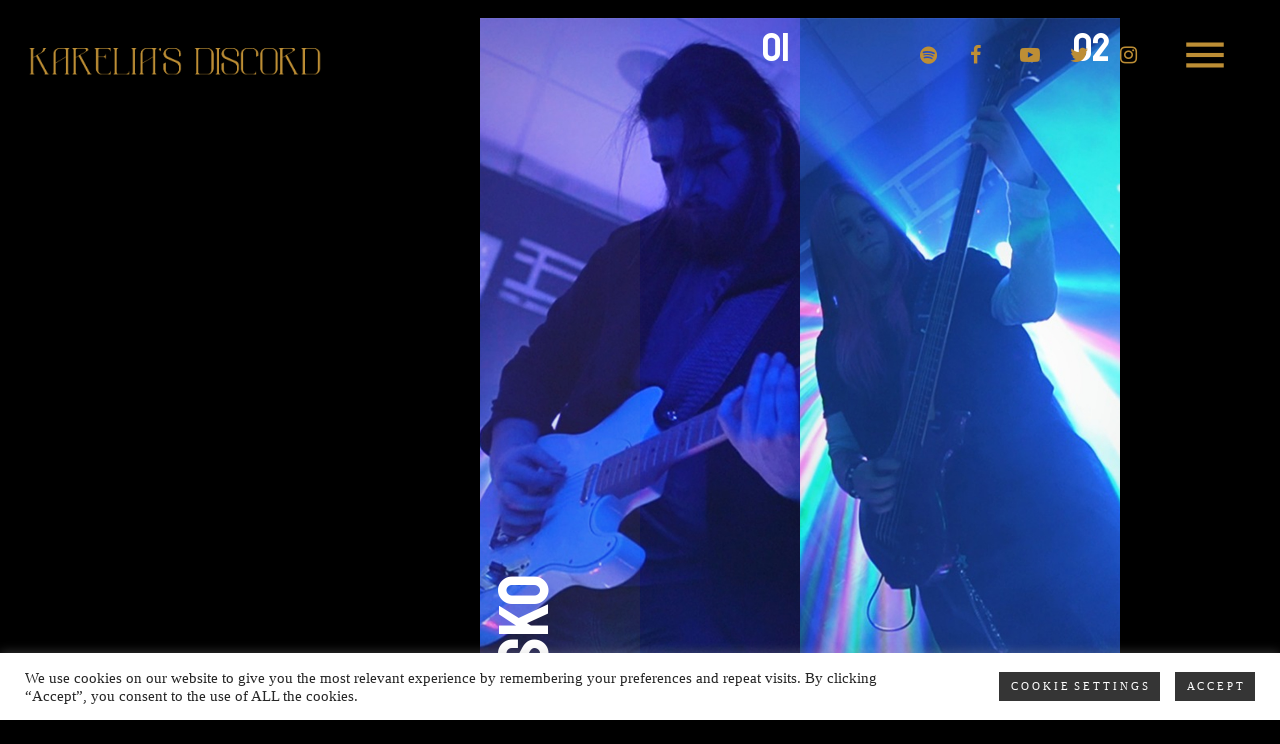

--- FILE ---
content_type: text/html; charset=UTF-8
request_url: https://www.kareliasdiscord.com/gallery/
body_size: 16115
content:
<!DOCTYPE html><html lang="en-GB" class="no-js"><head><meta charset="UTF-8"><meta name="viewport" content="width=device-width"><link rel="profile" href="http://gmpg.org/xfn/11"><link rel="pingback" href="https://www.kareliasdiscord.com/xmlrpc.php"><meta name="viewport" content="width=device-width, initial-scale=1" /><meta name='robots' content='index, follow, max-image-preview:large, max-snippet:-1, max-video-preview:-1' /><link rel="canonical" href="https://www.kareliasdiscord.com/gallery/" /><meta property="og:locale" content="en_GB" /><meta property="og:type" content="article" /><meta property="og:title" content="GALLERY - KARELIA&#039;S DISCORD OFFICIAL SITE" /><meta property="og:url" content="https://www.kareliasdiscord.com/gallery/" /><meta property="og:site_name" content="KARELIA&#039;S DISCORD OFFICIAL SITE" /><meta property="article:publisher" content="https://www.facebook.com/KareliasDiscord/" /><meta property="article:modified_time" content="2021-05-31T12:47:56+00:00" /><meta name="twitter:card" content="summary_large_image" /><meta name="twitter:site" content="@KareliasDiscord" /> <script type="application/ld+json" class="yoast-schema-graph">{"@context":"https://schema.org","@graph":[{"@type":"WebPage","@id":"https://www.kareliasdiscord.com/gallery/","url":"https://www.kareliasdiscord.com/gallery/","name":"GALLERY - KARELIA&#039;S DISCORD OFFICIAL SITE","isPartOf":{"@id":"https://www.kareliasdiscord.com/#website"},"datePublished":"2021-05-31T12:47:17+00:00","dateModified":"2021-05-31T12:47:56+00:00","breadcrumb":{"@id":"https://www.kareliasdiscord.com/gallery/#breadcrumb"},"inLanguage":"en-GB","potentialAction":[{"@type":"ReadAction","target":["https://www.kareliasdiscord.com/gallery/"]}]},{"@type":"BreadcrumbList","@id":"https://www.kareliasdiscord.com/gallery/#breadcrumb","itemListElement":[{"@type":"ListItem","position":1,"name":"Home","item":"https://www.kareliasdiscord.com/"},{"@type":"ListItem","position":2,"name":"GALLERY"}]},{"@type":"WebSite","@id":"https://www.kareliasdiscord.com/#website","url":"https://www.kareliasdiscord.com/","name":"KARELIA&#039;S DISCORD OFFICIAL SITE","description":"","publisher":{"@id":"https://www.kareliasdiscord.com/#organization"},"potentialAction":[{"@type":"SearchAction","target":{"@type":"EntryPoint","urlTemplate":"https://www.kareliasdiscord.com/?s={search_term_string}"},"query-input":{"@type":"PropertyValueSpecification","valueRequired":true,"valueName":"search_term_string"}}],"inLanguage":"en-GB"},{"@type":"Organization","@id":"https://www.kareliasdiscord.com/#organization","name":"KARELIA'S DISCORD","url":"https://www.kareliasdiscord.com/","logo":{"@type":"ImageObject","inLanguage":"en-GB","@id":"https://www.kareliasdiscord.com/#/schema/logo/image/","url":"https://www.kareliasdiscord.com/wp-content/uploads/2020/05/cropped-kdwall.png","contentUrl":"https://www.kareliasdiscord.com/wp-content/uploads/2020/05/cropped-kdwall.png","width":512,"height":512,"caption":"KARELIA'S DISCORD"},"image":{"@id":"https://www.kareliasdiscord.com/#/schema/logo/image/"},"sameAs":["https://www.facebook.com/KareliasDiscord/","https://x.com/KareliasDiscord","https://www.instagram.com/kareliasdiscord","https://www.youtube.com/c/KareliasDiscord"]}]}</script> <link media="all" href="https://www.kareliasdiscord.com/wp-content/cache/autoptimize/css/autoptimize_858e61b2973f5717621e53cac45b377a.css" rel="stylesheet"><title>GALLERY - KARELIA&#039;S DISCORD OFFICIAL SITE</title><link rel='dns-prefetch' href='//www.google.com' /><link rel="alternate" type="application/rss+xml" title="KARELIA&#039;S DISCORD OFFICIAL SITE &raquo; Feed" href="https://www.kareliasdiscord.com/feed/" /><link rel="alternate" type="application/rss+xml" title="KARELIA&#039;S DISCORD OFFICIAL SITE &raquo; Comments Feed" href="https://www.kareliasdiscord.com/comments/feed/" /><link rel="alternate" title="oEmbed (JSON)" type="application/json+oembed" href="https://www.kareliasdiscord.com/wp-json/oembed/1.0/embed?url=https%3A%2F%2Fwww.kareliasdiscord.com%2Fgallery%2F" /><link rel="alternate" title="oEmbed (XML)" type="text/xml+oembed" href="https://www.kareliasdiscord.com/wp-json/oembed/1.0/embed?url=https%3A%2F%2Fwww.kareliasdiscord.com%2Fgallery%2F&#038;format=xml" /> <script src="https://www.kareliasdiscord.com/wp-includes/js/jquery/jquery.min.js?ver=3.7.1" id="jquery-core-js"></script> <script id="cookie-law-info-js-extra">var Cli_Data = {"nn_cookie_ids":[],"cookielist":[],"non_necessary_cookies":[],"ccpaEnabled":"","ccpaRegionBased":"","ccpaBarEnabled":"","strictlyEnabled":["necessary","obligatoire"],"ccpaType":"gdpr","js_blocking":"1","custom_integration":"","triggerDomRefresh":"","secure_cookies":""};
var cli_cookiebar_settings = {"animate_speed_hide":"500","animate_speed_show":"500","background":"#FFF","border":"#b1a6a6c2","border_on":"","button_1_button_colour":"#353535","button_1_button_hover":"#2a2a2a","button_1_link_colour":"#fff","button_1_as_button":"1","button_1_new_win":"","button_2_button_colour":"#333","button_2_button_hover":"#292929","button_2_link_colour":"#ffffff","button_2_as_button":"","button_2_hidebar":"","button_3_button_colour":"#dd3333","button_3_button_hover":"#b12929","button_3_link_colour":"#fff","button_3_as_button":"1","button_3_new_win":"","button_4_button_colour":"#353535","button_4_button_hover":"#2a2a2a","button_4_link_colour":"#ffffff","button_4_as_button":"1","button_7_button_colour":"#ffffff","button_7_button_hover":"#cccccc","button_7_link_colour":"#191919","button_7_as_button":"1","button_7_new_win":"","font_family":"Times New Roman, Times, serif","header_fix":"","notify_animate_hide":"1","notify_animate_show":"1","notify_div_id":"#cookie-law-info-bar","notify_position_horizontal":"right","notify_position_vertical":"bottom","scroll_close":"","scroll_close_reload":"","accept_close_reload":"","reject_close_reload":"","showagain_tab":"","showagain_background":"#fff","showagain_border":"#000","showagain_div_id":"#cookie-law-info-again","showagain_x_position":"100px","text":"#262626","show_once_yn":"","show_once":"10000","logging_on":"","as_popup":"","popup_overlay":"1","bar_heading_text":"","cookie_bar_as":"banner","popup_showagain_position":"bottom-right","widget_position":"left"};
var log_object = {"ajax_url":"https://www.kareliasdiscord.com/wp-admin/admin-ajax.php"};
//# sourceURL=cookie-law-info-js-extra</script> <link rel="https://api.w.org/" href="https://www.kareliasdiscord.com/wp-json/" /><link rel="alternate" title="JSON" type="application/json" href="https://www.kareliasdiscord.com/wp-json/wp/v2/pages/13906" /><link rel="EditURI" type="application/rsd+xml" title="RSD" href="https://www.kareliasdiscord.com/xmlrpc.php?rsd" /><meta name="generator" content="WordPress 6.9" /><meta name="generator" content="WolfVideos 1.3.0" /><link rel='shortlink' href='https://www.kareliasdiscord.com/?p=13906' /><meta name="generator" content="Powered by WPBakery Page Builder - drag and drop page builder for WordPress."/> <noscript><style>.lazyload[data-src]{display:none !important;}</style></noscript><meta name="generator" content="Powered by Slider Revolution 6.7.20 - responsive, Mobile-Friendly Slider Plugin for WordPress with comfortable drag and drop interface." /><link rel="icon" href="https://www.kareliasdiscord.com/wp-content/uploads/2020/05/cropped-kdwall-32x32.png" sizes="32x32" /><link rel="icon" href="https://www.kareliasdiscord.com/wp-content/uploads/2020/05/cropped-kdwall-192x192.png" sizes="192x192" /><link rel="apple-touch-icon" href="https://www.kareliasdiscord.com/wp-content/uploads/2020/05/cropped-kdwall-180x180.png" /><meta name="msapplication-TileImage" content="https://www.kareliasdiscord.com/wp-content/uploads/2020/05/cropped-kdwall-270x270.png" /> <script>function setREVStartSize(e){
			//window.requestAnimationFrame(function() {
				window.RSIW = window.RSIW===undefined ? window.innerWidth : window.RSIW;
				window.RSIH = window.RSIH===undefined ? window.innerHeight : window.RSIH;
				try {
					var pw = document.getElementById(e.c).parentNode.offsetWidth,
						newh;
					pw = pw===0 || isNaN(pw) || (e.l=="fullwidth" || e.layout=="fullwidth") ? window.RSIW : pw;
					e.tabw = e.tabw===undefined ? 0 : parseInt(e.tabw);
					e.thumbw = e.thumbw===undefined ? 0 : parseInt(e.thumbw);
					e.tabh = e.tabh===undefined ? 0 : parseInt(e.tabh);
					e.thumbh = e.thumbh===undefined ? 0 : parseInt(e.thumbh);
					e.tabhide = e.tabhide===undefined ? 0 : parseInt(e.tabhide);
					e.thumbhide = e.thumbhide===undefined ? 0 : parseInt(e.thumbhide);
					e.mh = e.mh===undefined || e.mh=="" || e.mh==="auto" ? 0 : parseInt(e.mh,0);
					if(e.layout==="fullscreen" || e.l==="fullscreen")
						newh = Math.max(e.mh,window.RSIH);
					else{
						e.gw = Array.isArray(e.gw) ? e.gw : [e.gw];
						for (var i in e.rl) if (e.gw[i]===undefined || e.gw[i]===0) e.gw[i] = e.gw[i-1];
						e.gh = e.el===undefined || e.el==="" || (Array.isArray(e.el) && e.el.length==0)? e.gh : e.el;
						e.gh = Array.isArray(e.gh) ? e.gh : [e.gh];
						for (var i in e.rl) if (e.gh[i]===undefined || e.gh[i]===0) e.gh[i] = e.gh[i-1];
											
						var nl = new Array(e.rl.length),
							ix = 0,
							sl;
						e.tabw = e.tabhide>=pw ? 0 : e.tabw;
						e.thumbw = e.thumbhide>=pw ? 0 : e.thumbw;
						e.tabh = e.tabhide>=pw ? 0 : e.tabh;
						e.thumbh = e.thumbhide>=pw ? 0 : e.thumbh;
						for (var i in e.rl) nl[i] = e.rl[i]<window.RSIW ? 0 : e.rl[i];
						sl = nl[0];
						for (var i in nl) if (sl>nl[i] && nl[i]>0) { sl = nl[i]; ix=i;}
						var m = pw>(e.gw[ix]+e.tabw+e.thumbw) ? 1 : (pw-(e.tabw+e.thumbw)) / (e.gw[ix]);
						newh =  (e.gh[ix] * m) + (e.tabh + e.thumbh);
					}
					var el = document.getElementById(e.c);
					if (el!==null && el) el.style.height = newh+"px";
					el = document.getElementById(e.c+"_wrapper");
					if (el!==null && el) {
						el.style.height = newh+"px";
						el.style.display = "block";
					}
				} catch(e){
					console.log("Failure at Presize of Slider:" + e)
				}
			//});
		  };</script> <noscript><style>.wpb_animate_when_almost_visible { opacity: 1; }</style></noscript> <script src="https://www.kareliasdiscord.com/wp-content/cache/autoptimize/js/autoptimize_e1619ed708f136e0ea6941e9fadb4aa7.js"></script></head><body class="wp-singular page-template page-template--- page-template-public page-template-views page-template-revslider-page-template page-template---publicviewsrevslider-page-template-php page page-id-13906 page-parent wp-embed-responsive wp-theme-twentytwentythree twentytwentythree wpb-js-composer js-comp-ver-6.10.0 vc_responsive"><div><p><p class="rs-p-wp-fix"></p> <rs-module-wrap id="rev_slider_131_1_wrapper" data-source="gallery" style="visibility:hidden;background:#000000;padding:0;"> <rs-module id="rev_slider_131_1" style="" data-version="6.7.20"> <rs-slides style="overflow: hidden; position: absolute;"> <rs-slide style="position: absolute;" data-key="rs-241" data-title="ESSKO" data-thumb="//www.kareliasdiscord.com/wp-content/uploads/2022/04/Thumbnail-140x100.jpg" data-anim="adpr:false;" data-in="o:0;" data-out="a:false;" data-iratio="0.44444"> <img fetchpriority="high" decoding="async" src="//www.kareliasdiscord.com/wp-content/plugins/revslider/sr6/assets/assets/dummy.png" alt="" width="480" height="1080" class="rev-slidebg tp-rs-img rs-lazyload" data-lazyload="//www.kareliasdiscord.com/wp-content/uploads/2022/04/E1.jpg" data-no-retina> <rs-layer
 id="slider-131-slide-241-layer-1" 
 data-type="shape"
 data-text="w:normal;"
 data-dim="w:100%;h:100%;"
 data-rsp_o="off"
 data-rsp_bd="off"
 data-clip="u:true;"
 data-frame_0="o:1;cp:0%;"
 data-frame_1="sp:1000;cp:50%;"
 data-frame_999="st:w;sp:1000;sR:7500;auto:true;"
 style="z-index:8;background-color:rgba(255,214,51,0.05);"
 > </rs-layer><rs-layer
 id="slider-131-slide-241-layer-2" 
 class="rs-on-car"
 data-type="text"
 data-xy="x:r;xo:10px,10px,20px,20px;yo:10px,10px,20px,20px;"
 data-text="w:normal;s:40;l:40;"
 data-rsp_o="off"
 data-rsp_bd="off"
 data-clip="u:true;"
 data-frame_0="cp:0%;"
 data-frame_1="e:power4.out;sp:1000;"
 data-frame_999="st:w;sp:1000;sR:8000;auto:true;"
 style="z-index:11;font-family:'Staatliches';"
 >01 </rs-layer><rs-layer
 id="slider-131-slide-241-layer-3" 
 data-type="text"
 data-xy="xo:10px;y:b;yo:10px;"
 data-text="s:70,70,50,35;l:70,70,50,35;"
 data-dim="w:160px;h:160px;"
 data-rsp_o="off"
 data-rsp_bd="off"
 data-btrans="rZ:-90;"
 data-clip="u:true;o:cv;"
 data-frame_0="o:1;cp:0%;"
 data-frame_1="e:power4.out;sp:2000;"
 data-frame_999="st:w;sp:1000;sR:7000;auto:true;"
 data-frame_hover="rZ:0;c:#154c79;"
 style="z-index:9;font-family:'Staatliches';"
 >ESSKO </rs-layer><a
 id="slider-131-slide-241-layer-5" 
 class="rs-layer"
 href="https://www.kareliasdiscord.com/gallery/nesha/" target="_self"
 data-type="text"
 data-xy="x:r;xo:15px,15px,20px,20px;y:b;yo:10px,10px,20px,50px;"
 data-text="w:normal;s:15,13,12,11;l:30,26,24,22;fw:700;"
 data-rsp_o="off"
 data-rsp_bd="off"
 data-padding="r:30,25,22,20;l:30,25,22,20;"
 data-border="bos:solid;boc:#ffffff;bow:1px,1px,1px,1px;"
 data-clip="u:true;"
 data-frame_0="cp:0%;"
 data-frame_1="e:power4.out;sp:1000;"
 data-frame_999="st:w;sp:1000;sR:8000;auto:true;"
 data-frame_hover="c:#154c79;bgc:rgba(255,255,255,0);boc:rgba(255,255,255,0);bos:solid;bow:1px,1px,1px,1px;sp:300ms;e:power1.inOut;"
 style="z-index:10;font-family:'Lato';cursor:pointer;"
 >EXPLORE </a> </rs-slide> <rs-slide style="position: absolute;" data-key="rs-242" data-title="KAGETA" data-thumb="//www.kareliasdiscord.com/wp-content/uploads/2021/06/thumbnail-test-1-140x100.png" data-anim="adpr:false;" data-in="o:0;" data-out="a:false;" data-iratio="0.44444"> <img decoding="async" src="//www.kareliasdiscord.com/wp-content/plugins/revslider/sr6/assets/assets/dummy.png" alt="" width="480" height="1080" class="rev-slidebg tp-rs-img rs-lazyload" data-lazyload="//www.kareliasdiscord.com/wp-content/uploads/2022/04/K2.jpg" data-no-retina> <rs-layer
 id="slider-131-slide-242-layer-1" 
 data-type="shape"
 data-text="w:normal;"
 data-dim="w:100%;h:100%;"
 data-rsp_o="off"
 data-rsp_bd="off"
 data-clip="u:true;"
 data-frame_0="o:1;cp:0%;"
 data-frame_1="sp:1000;cp:50%;"
 data-frame_999="st:w;sp:1000;sR:7500;auto:true;"
 style="z-index:9;background-color:rgba(255,255,255,0.05);"
 > </rs-layer><rs-layer
 id="slider-131-slide-242-layer-2" 
 class="rs-on-car"
 data-type="text"
 data-xy="x:r;xo:10px,10px,20px,20px;yo:10px,10px,20px,20px;"
 data-text="w:normal;s:40;l:40;"
 data-rsp_o="off"
 data-rsp_bd="off"
 data-clip="u:true;"
 data-frame_0="cp:0%;"
 data-frame_1="e:power4.out;sp:1000;"
 data-frame_999="st:w;sp:1000;sR:8000;auto:true;"
 style="z-index:14;font-family:'Staatliches';"
 >02 </rs-layer><rs-layer
 id="slider-131-slide-242-layer-3" 
 data-type="text"
 data-xy="xo:10px;y:b;yo:12px;"
 data-text="s:70,70,50,35;l:70,70,50,35;"
 data-dim="w:200px;h:200px;"
 data-rsp_o="off"
 data-rsp_bd="off"
 data-btrans="rZ:-90;"
 data-clip="u:true;o:cv;"
 data-frame_0="o:1;cp:0%;"
 data-frame_1="e:power4.out;sp:2000;"
 data-frame_999="st:w;sp:1000;sR:7000;auto:true;"
 data-frame_hover="rZ:0;c:#a228ff;"
 style="z-index:11;font-family:'Staatliches';"
 >KAGETA </rs-layer><a
 id="slider-131-slide-242-layer-5" 
 class="rs-layer"
 href="https://www.kareliasdiscord.com/gallery/kageta/" target="_self"
 data-type="text"
 data-xy="x:r;xo:15px,15px,20px,20px;y:b;yo:11px,11px,20px,50px;"
 data-text="w:normal;s:15,13,12,11;l:30,26,24,22;fw:700;"
 data-rsp_o="off"
 data-rsp_bd="off"
 data-padding="r:30,25,22,20;l:30,25,22,20;"
 data-border="bos:solid;boc:#ffffff;bow:1px,1px,1px,1px;"
 data-clip="u:true;"
 data-frame_0="cp:0%;"
 data-frame_1="e:power4.out;sp:1000;"
 data-frame_999="st:w;sp:1000;sR:8000;auto:true;"
 data-frame_hover="c:#a228ff;bgc:rgba(255,255,255,0);boc:rgba(255,255,255,0);bos:solid;bow:1px,1px,1px,1px;sp:300ms;e:power1.inOut;"
 style="z-index:12;font-family:'Lato';cursor:pointer;"
 >EXPLORE </a> </rs-slide> <rs-slide style="position: absolute;" data-key="rs-243" data-title="ZEPHIOS" data-thumb="//www.kareliasdiscord.com/wp-content/uploads/2021/06/thumbnail-test-3-140x100.png" data-anim="adpr:false;" data-in="o:0;" data-out="a:false;" data-iratio="0.44444"> <img decoding="async" src="//www.kareliasdiscord.com/wp-content/plugins/revslider/sr6/assets/assets/dummy.png" alt="" width="480" height="1080" class="rev-slidebg tp-rs-img rs-lazyload" data-lazyload="//www.kareliasdiscord.com/wp-content/uploads/2022/04/Z1.jpg" data-no-retina> <rs-layer
 id="slider-131-slide-243-layer-1" 
 data-type="shape"
 data-text="w:normal;"
 data-dim="w:100%;h:100%;"
 data-rsp_o="off"
 data-rsp_bd="off"
 data-clip="u:true;"
 data-frame_0="o:1;cp:0%;"
 data-frame_1="sp:1000;cp:50%;"
 data-frame_999="st:w;sp:1000;sR:7500;auto:true;"
 style="z-index:8;background-color:rgba(255,255,255,0.05);"
 > </rs-layer><rs-layer
 id="slider-131-slide-243-layer-2" 
 class="rs-on-car"
 data-type="text"
 data-xy="x:r;xo:10px,10px,20px,20px;yo:10px,10px,20px,20px;"
 data-text="w:normal;s:40;l:40;"
 data-rsp_o="off"
 data-rsp_bd="off"
 data-clip="u:true;"
 data-frame_0="cp:0%;"
 data-frame_1="e:power4.out;sp:1000;"
 data-frame_999="st:w;sp:1000;sR:8000;auto:true;"
 style="z-index:11;font-family:'Staatliches';"
 >03 </rs-layer><rs-layer
 id="slider-131-slide-243-layer-3" 
 data-type="text"
 data-xy="xo:10px;y:b;yo:10px;"
 data-text="s:70,70,50,35;l:70,70,50,35;"
 data-dim="w:200px;h:210px;"
 data-rsp_o="off"
 data-rsp_bd="off"
 data-btrans="rZ:-90;"
 data-clip="u:true;o:cv;"
 data-frame_0="o:1;cp:0%;"
 data-frame_1="e:power4.out;sp:2000;"
 data-frame_999="st:w;sp:1000;sR:7000;auto:true;"
 data-frame_hover="rZ:0;c:#f70000;"
 style="z-index:9;font-family:'Staatliches';"
 >ZEPHIOS </rs-layer><a
 id="slider-131-slide-243-layer-5" 
 class="rs-layer"
 href="https://www.kareliasdiscord.com/gallery/zephios/" target="_self"
 data-type="text"
 data-xy="x:r;xo:15px,15px,20px,20px;y:b;yo:10px,10px,20px,50px;"
 data-text="w:normal;s:15,13,12,11;l:30,26,24,22;fw:700;"
 data-rsp_o="off"
 data-rsp_bd="off"
 data-padding="r:30,25,22,20;l:30,25,22,20;"
 data-border="bos:solid;boc:#ffffff;bow:1px,1px,1px,1px;"
 data-clip="u:true;"
 data-frame_0="cp:0%;"
 data-frame_1="e:power4.out;sp:1000;"
 data-frame_999="st:w;sp:1000;sR:8000;auto:true;"
 data-frame_hover="c:#f70000;bgc:rgba(255,255,255,0);boc:rgba(255,255,255,0);bos:solid;bow:1px,1px,1px,1px;sp:300ms;e:power1.inOut;"
 style="z-index:10;font-family:'Lato';cursor:pointer;"
 >EXPLORE </a> </rs-slide> <rs-slide style="position: absolute;" data-key="rs-248" data-title="RAKKAS" data-thumb="//www.kareliasdiscord.com/wp-content/uploads/2021/06/thumbnail-test-2-1-140x100.png" data-anim="adpr:false;" data-in="o:0;" data-out="a:false;" data-iratio="0.44444"> <img decoding="async" src="//www.kareliasdiscord.com/wp-content/plugins/revslider/sr6/assets/assets/dummy.png" alt="" width="480" height="1080" class="rev-slidebg tp-rs-img rs-lazyload" data-lazyload="//www.kareliasdiscord.com/wp-content/uploads/2022/04/R3.jpg" data-no-retina> <rs-layer
 id="slider-131-slide-248-layer-1" 
 data-type="shape"
 data-text="w:normal;"
 data-dim="w:100%;h:100%;"
 data-rsp_o="off"
 data-rsp_bd="off"
 data-clip="u:true;"
 data-frame_0="o:1;cp:0%;"
 data-frame_1="sp:1000;cp:50%;"
 data-frame_999="st:w;sp:1000;sR:7500;auto:true;"
 style="z-index:9;background-color:rgba(255,255,255,0.05);"
 > </rs-layer><rs-layer
 id="slider-131-slide-248-layer-2" 
 class="rs-on-car"
 data-type="text"
 data-xy="x:r;xo:10px,10px,20px,20px;yo:10px,10px,20px,20px;"
 data-text="w:normal;s:40;l:40;"
 data-rsp_o="off"
 data-rsp_bd="off"
 data-clip="u:true;"
 data-frame_0="cp:0%;"
 data-frame_1="e:power4.out;sp:1000;"
 data-frame_999="st:w;sp:1000;sR:8000;auto:true;"
 style="z-index:13;font-family:'Staatliches';"
 >04 </rs-layer><rs-layer
 id="slider-131-slide-248-layer-3" 
 data-type="text"
 data-xy="xo:10px;y:b;yo:10px;"
 data-text="s:70,70,50,35;l:70,70,50,35;"
 data-dim="w:200px;h:200px;"
 data-rsp_o="off"
 data-rsp_bd="off"
 data-btrans="rZ:-90;"
 data-clip="u:true;o:cv;"
 data-frame_0="o:1;cp:0%;"
 data-frame_1="e:power4.out;sp:2000;"
 data-frame_999="st:w;sp:1000;sR:7000;auto:true;"
 data-frame_hover="rZ:0;c:#ff3373;"
 style="z-index:10;font-family:'Staatliches';"
 >rakkas </rs-layer><a
 id="slider-131-slide-248-layer-5" 
 class="rs-layer"
 href="https://www.kareliasdiscord.com/gallery/rakkas/" target="_self"
 data-type="text"
 data-xy="x:r;xo:15px,15px,20px,20px;y:b;yo:10px,10px,20px,50px;"
 data-text="w:normal;s:15,13,12,11;l:30,26,24,22;fw:700;"
 data-rsp_o="off"
 data-rsp_bd="off"
 data-padding="r:30,25,22,20;l:30,25,22,20;"
 data-border="bos:solid;boc:#ffffff;bow:1px,1px,1px,1px;"
 data-clip="u:true;"
 data-frame_0="cp:0%;"
 data-frame_1="e:power4.out;sp:1000;"
 data-frame_999="st:w;sp:1000;sR:8000;auto:true;"
 data-frame_hover="c:#ff3373;bgc:rgba(255,255,255,0);boc:rgba(255,255,255,0);bos:solid;bow:1px,1px,1px,1px;sp:300ms;e:power1.inOut;"
 style="z-index:11;background-color:rgba(255,255,255,0);font-family:'Lato';cursor:pointer;"
 >EXPLORE </a> </rs-slide> </rs-slides> </rs-module> <script>setREVStartSize({c: 'rev_slider_131_1',rl:[1920,1024,778,480],el:[700,600,500,400],gw:[1240,1024,778,480],gh:[700,600,500,400],type:'carousel',justify:'true',layout:'fullscreen',offsetContainer:'',offset:'',mh:"0"});if (window.RS_MODULES!==undefined && window.RS_MODULES.modules!==undefined && window.RS_MODULES.modules["revslider1311"]!==undefined) {window.RS_MODULES.modules["revslider1311"].once = false;window.revapi131 = undefined;if (window.RS_MODULES.checkMinimal!==undefined) window.RS_MODULES.checkMinimal()}</script> </rs-module-wrap><p class="rs-p-wp-fix"></p> <rs-module-wrap id="rev_slider_101_2_wrapper" data-source="gallery" style="visibility:hidden;background:transparent;padding:0;position:fixed;top:0px;height:0px"> <rs-module id="rev_slider_101_2" style="" data-version="6.7.20"> <rs-slides style="overflow: hidden; position: absolute;"> <rs-slide style="position: absolute;" data-key="rs-174" data-title="MENU" data-anim="adpr:false;" data-in="o:0;" data-out="a:false;"> <img decoding="async" src="//www.kareliasdiscord.com/wp-content/plugins/revslider/sr6/assets/assets/dummy.png" alt="MENU" title="GALLERY" class="rev-slidebg tp-rs-img rs-lazyload" data-lazyload="//www.kareliasdiscord.com/wp-content/plugins/revslider/sr6/assets/assets/transparent.png" data-no-retina> <rs-zone id="rrzt_174" class="rev_row_zone_top" style="z-index: 6;"><rs-row
 id="slider-101-slide-174-layer-3" 
 data-type="row"
 data-xy="xo:50px;yo:50px;"
 data-dim="minh:0px,none,none,none;"
 data-cbreak="nobreak"
 data-basealign="slide"
 data-rsp_o="off"
 data-wrpcls="th-fixed"
 data-rsp_bd="off"
 data-margin="t:30,30,30,20;r:50,50,50,20;l:50,50,50,20;"
 data-frame_0="o:1;"
 data-frame_999="o:0;st:w;sR:8700;sA:9000;"
 style="z-index:6;"
 ><rs-column
 id="slider-101-slide-174-layer-4" 
 data-type="column"
 data-xy="xo:50px;yo:50px;"
 data-rsp_o="off"
 data-rsp_bd="off"
 data-column="w:66.67%;"
 data-frame_0="o:1;"
 data-frame_999="o:0;st:w;sR:8700;sA:9000;"
 style="z-index:7;width:100%;"
 ><rs-layer
 id="slider-101-slide-174-layer-22" 
 data-type="shape"
 data-xy="xo:156px;yo:237px;"
 data-pos="r"
 data-text="w:normal;"
 data-dim="w:57;h:20px;"
 data-rsp_o="off"
 data-rsp_bd="off"
 data-frame_999="o:0;st:w;"
 style="z-index:6;background-color:rgba(0,0,0,0);"
 > </rs-layer></rs-column><rs-column
 id="slider-101-slide-174-layer-5" 
 data-type="column"
 data-xy="xo:50px;yo:50px;"
 data-text="a:right;"
 data-rsp_o="off"
 data-rsp_bd="off"
 data-frame_0="o:1;"
 data-frame_999="o:0;st:w;sR:8700;sA:9000;"
 style="z-index:6;width:100%;"
 ><rs-layer
 id="slider-101-slide-174-layer-8" 
 data-type="text"
 data-color="#bd8e35"
 data-xy=""
 data-pos="r"
 data-text="w:normal;s:50,50,50,40;l:50,50,50,40;a:center;"
 data-actions='o:click;a:startlayer;layer:slider-101-slide-174-layer-6;ch:true;'
 data-rsp_o="off"
 data-rsp_bd="off"
 data-disp="inline-block"
 data-frame_999="o:0;st:w;sR:8700;"
 data-frame_hover="c:#fff;sp:100ms;e:power1.inOut;"
 style="z-index:6;font-family:'Londrina Solid';cursor:pointer;display:inline-block;"
 ><i class="material-icons">menu</i> </rs-layer></rs-column></rs-row></rs-zone><rs-group
 id="slider-101-slide-174-layer-1" 
 data-type="group"
 data-xy="x:r,r,c,c;xo:125px,125px,0,0;y:t,t,b,b;yo:30px,30px,15px,15px;"
 data-text="w:normal;"
 data-dim="w:210px,210px,250px,200px;h:45px;"
 data-basealign="slide"
 data-rsp_o="off"
 data-rsp_bd="off"
 data-frame_0="o:1;"
 data-frame_999="o:0;st:w;sR:8700;sA:9000;"
 style="z-index:8;"
 ><a
 id="slider-101-slide-174-layer-11" 
 class="rs-layer"
 href="https://www.instagram.com/kareliasdiscord" target="_self"
 data-type="button"
 data-color="#bd8e35||#bd8e35||rgba(255, 255, 255, 0.5)||rgba(255, 255, 255, 0.5)"
 data-xy="x:l,l,r,r;xo:175px,175px,0,0;y:b;yo:-5px;"
 data-pos="a"
 data-text="w:normal;l:50;"
 data-rsp_o="off"
 data-rsp_bd="off"
 data-frame_1="e:power4.inOut;st:600;sR:600;"
 data-frame_999="o:0;st:w;sR:8100;"
 data-frame_hover="c:#fff;"
 style="z-index:10;font-family:'Roboto';"
 ><i class="fa-instagram"></i> </a><a
 id="slider-101-slide-174-layer-15" 
 class="rs-layer"
 href="https://twitter.com/kareliasdiscord" target="_self"
 data-type="button"
 data-color="#bd8e35||#bd8e35||rgba(255, 255, 255, 0.5)||rgba(255, 255, 255, 0.5)"
 data-xy="x:l,l,r,r;xo:125px,125px,55px,45px;"
 data-pos="a"
 data-text="w:normal;l:50;"
 data-rsp_o="off"
 data-rsp_bd="off"
 data-frame_1="e:power4.inOut;st:450;sR:450;"
 data-frame_999="o:0;st:w;sR:8250;"
 data-frame_hover="c:#fff;"
 style="z-index:9;font-family:'Roboto';"
 ><i class="fa-twitter"></i> </a><a
 id="slider-101-slide-174-layer-16" 
 class="rs-layer"
 href="https://www.youtube.com/channel/UCyED3kda6w4B2Uv2KMAutbw" target="_self"
 data-type="button"
 data-color="#bd8e35||#bd8e35||rgba(255, 255, 255, 0.5)||rgba(255, 255, 255, 0.5)"
 data-xy="x:l,l,c,c;xo:75px,75px,0,0;"
 data-pos="a"
 data-text="w:normal;l:50;"
 data-rsp_o="off"
 data-rsp_bd="off"
 data-frame_1="e:power4.inOut;st:300;sR:300;"
 data-frame_999="o:0;st:w;sR:8400;"
 data-frame_hover="c:#fff;"
 style="z-index:8;font-family:'Roboto';"
 ><i class="fa-youtube-play"></i> </a><a
 id="slider-101-slide-174-layer-20" 
 class="rs-layer"
 href="https://www.facebook.com/KareliasDiscord/" target="_self"
 data-type="button"
 data-color="#bd8e35||#bd8e35||rgba(255, 255, 255, 0.5)||rgba(255, 255, 255, 0.5)"
 data-xy="xo:25px,25px,55px,45px;"
 data-pos="a"
 data-text="w:normal;l:50;"
 data-rsp_o="off"
 data-rsp_bd="off"
 data-frame_1="e:power4.inOut;st:150;sR:150;"
 data-frame_999="o:0;st:w;sR:8550;"
 data-frame_hover="c:#fff;"
 style="z-index:7;font-family:'Roboto';"
 ><i class="fa-facebook-f"></i> </a><a
 id="slider-101-slide-174-layer-21" 
 class="rs-layer"
 href="https://open.spotify.com/artist/5xrlBnPnOfmrkv7NvONsFA" target="_self"
 data-type="button"
 data-color="#bd8e35||#bd8e35||rgba(255, 255, 255, 0.5)||rgba(255, 255, 255, 0.5)"
 data-xy="xo:-25px,-25px,0,0;"
 data-pos="a"
 data-text="w:normal;l:50;"
 data-basealign="slide"
 data-rsp_o="off"
 data-rsp_bd="off"
 data-frame_1="e:power4.inOut;"
 data-frame_999="o:0;st:w;sR:8700;"
 data-frame_hover="c:#fff;"
 style="z-index:6;font-family:'Roboto';"
 ><i class="fa-spotify"></i> </a></rs-group><rs-group
 id="slider-101-slide-174-layer-6" 
 data-type="group"
 data-xy="x:r,c,c,c;xo:0,0,0,2px;y:t,m,m,m;yo:0,0,0,1px;"
 data-pos="a"
 data-text="w:normal;"
 data-dim="w:100%;h:100%;"
 data-basealign="slide"
 data-rsp_o="off"
 data-wrpcls="th-fixed"
 data-rsp_bd="off"
 data-frame_0="x:-100%;o:1;"
 data-frame_0_mask="u:t;x:100%;"
 data-frame_1="sp:500;st:a;"
 data-frame_1_mask="u:t;"
 data-frame_999="st:a;sp:750;sR:8500;auto:true;"
 style="z-index:9;background-color:#0c0c0c;"
 ><rs-layer
 id="slider-101-slide-174-layer-7" 
 data-type="image"
 data-xy="x:c;y:t,m,t,m;yo:90px,-280px,120px,-280px;"
 data-pos="a"
 data-text="w:normal;"
 data-dim="w:207px,150px,150px,80px;h:207px,150px,150px,80px;"
 data-rsp_o="off"
 data-rsp_bd="off"
 data-frame_999="o:0;st:w;sR:8700;"
 style="z-index:14;"
 ><img decoding="async" src="//www.kareliasdiscord.com/wp-content/plugins/revslider/sr6/assets/assets/dummy.png" alt="" class="tp-rs-img rs-lazyload" width="720" height="720" data-lazyload="//www.kareliasdiscord.com/wp-content/uploads/2023/07/KD-Gold.png" data-no-retina> </rs-layer><a
 id="slider-101-slide-174-layer-9" 
 class="rs-layer"
 href="https://www.kareliasdiscord.com/blog" target="_self"
 data-type="text"
 data-color="#bd8e35"
 data-xy="x:c;y:m;yo:-180px,-160px,-160px,-180px;"
 data-pos="a"
 data-text="w:normal;s:36,36,36,30;l:30,30,30,40;ls:5px;fw:100;a:center;"
 data-actions='id:about;o:click;a:scrollto;sp:1000ms;e:power1.inOut;||o:click;a:gotoframe;layer:slider-101-slide-174-layer-6;f:frame_999;ch:true;'
 data-rsp_o="off"
 data-rsp_bd="off"
 data-disp="inline-block"
 data-border="bos:solid;boc:rgba(247, 214, 0, 0);bow:0px,0px,7px,0px;"
 data-frame_0="o:1;"
 data-frame_999="o:1;st:w;sp:750;sR:8700;"
 data-frame_hover="c:#fff;boc:rgba(255,255,255,0);bor:0px,0px,0px,0px;bos:solid;bow:0px,0px,7px,0px;sp:100ms;e:power1.inOut;"
 style="z-index:13;font-family:'Lato';cursor:pointer;display:inline-block;"
 >BLOG </a><a
 id="slider-101-slide-174-layer-19" 
 class="rs-layer"
 href="https://store.kareliasdiscord.com" target="_self"
 data-type="text"
 data-color="#bd8e35"
 data-xy="x:c;y:m;yo:-60px,-40px,-40px,-60px;"
 data-pos="a"
 data-text="w:normal;s:36,36,36,30;l:30,30,30,40;ls:5px;fw:100;a:center;"
 data-actions='id:contact;o:click;a:scrollto;sp:1000ms;e:power1.inOut;||o:click;a:stoplayer;layer:slider-101-slide-174-layer-6;ch:true;'
 data-rsp_o="off"
 data-rsp_bd="off"
 data-disp="inline-block"
 data-border="bos:solid;boc:rgba(247, 214, 0, 0);bow:0px,0px,7px,0px;"
 data-frame_0="o:1;"
 data-frame_999="o:1;st:w;sp:750;sR:8700;"
 data-frame_hover="c:#fff;boc:rgba(247,214,0,0);bor:0px,0px,0px,0px;bos:solid;bow:0px,0px,7px,0px;sp:100ms;e:power1.inOut;"
 style="z-index:12;font-family:'Lato';cursor:pointer;display:inline-block;"
 >STORE </a><a
 id="slider-101-slide-174-layer-14" 
 class="rs-layer"
 href="https://www.kareliasdiscord.com/biography/" target="_self"
 data-type="text"
 data-color="#bd8e35"
 data-xy="x:c;y:m;yo:0,20px,20px,0;"
 data-pos="a"
 data-text="w:normal;s:36,36,36,30;l:30,30,30,40;ls:5px;fw:100;a:center;"
 data-actions='id:contact;o:click;a:scrollto;sp:1000ms;e:power1.inOut;||o:click;a:stoplayer;layer:slider-101-slide-174-layer-6;ch:true;'
 data-rsp_o="off"
 data-rsp_bd="off"
 data-disp="inline-block"
 data-border="bos:solid;boc:rgba(247, 214, 0, 0);bow:0px,0px,7px,0px;"
 data-frame_0="o:1;"
 data-frame_999="o:1;st:w;sp:750;sR:8700;"
 data-frame_hover="c:#fff;boc:rgba(209,0,0,0);bor:0px,0px,0px,0px;bos:solid;bow:0px,0px,7px,0px;sp:100ms;e:power1.inOut;"
 style="z-index:11;font-family:'Lato';cursor:pointer;display:inline-block;"
 >BIOGRAPHY </a><a
 id="slider-101-slide-174-layer-18" 
 class="rs-layer"
 href="https://www.kareliasdiscord.com/contact/" target="_self"
 data-type="text"
 data-color="#bd8e35"
 data-xy="x:c;y:m;yo:180px,200px,200px,180px;"
 data-pos="a"
 data-text="w:normal;s:36,36,36,30;l:30,30,30,40;ls:5px;fw:100;a:center;"
 data-actions='id:contact;o:click;a:scrollto;sp:1000ms;e:power1.inOut;||o:click;a:stoplayer;layer:slider-101-slide-174-layer-6;ch:true;'
 data-rsp_o="off"
 data-rsp_bd="off"
 data-disp="inline-block"
 data-border="bos:solid;boc:rgba(247, 214, 0, 0);bow:0px,0px,7px,0px;"
 data-frame_0="o:1;"
 data-frame_999="o:1;st:w;sp:750;sR:8700;"
 data-frame_hover="c:#fff;boc:rgba(247,214,0,0);bor:0px,0px,0px,0px;bos:solid;bow:0px,0px,7px,0px;sp:100ms;e:power1.inOut;"
 style="z-index:10;font-family:'Lato';cursor:pointer;display:inline-block;"
 >CONTACT </a><a
 id="slider-101-slide-174-layer-10" 
 class="rs-layer"
 href="https://www.kareliasdiscord.com/news/" target="_self"
 data-type="text"
 data-color="#bd8e35"
 data-xy="x:c;y:m;yo:-120px,-100px,-100px,-120px;"
 data-pos="a"
 data-text="w:normal;s:36,36,36,30;l:30,30,30,40;ls:5px;fw:100;a:center;"
 data-actions='id:highlight;o:click;a:scrollto;offset:0px;sp:1000ms;e:power1.inOut;||o:click;a:stoplayer;layer:slider-101-slide-174-layer-6;ch:true;'
 data-rsp_o="off"
 data-rsp_bd="off"
 data-disp="inline-block"
 data-border="bos:solid;boc:rgba(247, 214, 0, 0);bow:0px,0px,7px,0px;"
 data-frame_0="o:1;"
 data-frame_999="o:1;st:w;sp:750;sR:8700;"
 data-frame_hover="c:#fff;boc:rgba(247,214,0,0);bor:0px,0px,0px,0px;bos:solid;bow:0px,0px,7px,0px;sp:100ms;e:power1.inOut;"
 style="z-index:9;font-family:'Lato';cursor:pointer;display:inline-block;"
 >NEWS </a><a
 id="slider-101-slide-174-layer-17" 
 class="rs-layer"
 href="https://www.kareliasdiscord.com/discography/" target="_self"
 data-type="text"
 data-color="#bd8e35"
 data-xy="x:c;y:m;yo:60px,80px,80px,60px;"
 data-pos="a"
 data-text="w:normal;s:36,36,36,30;l:30,30,30,40;ls:5px;fw:100;a:center;"
 data-actions='id:contact;o:click;a:scrollto;sp:1000ms;e:power1.inOut;||o:click;a:stoplayer;layer:slider-101-slide-174-layer-6;ch:true;'
 data-rsp_o="off"
 data-rsp_bd="off"
 data-disp="inline-block"
 data-border="bos:solid;boc:rgba(247, 214, 0, 0);bow:0px,0px,7px,0px;"
 data-frame_0="o:1;"
 data-frame_999="o:1;st:w;sp:750;sR:8700;"
 data-frame_hover="c:#fff;boc:rgba(247,214,0,0);bor:0px,0px,0px,0px;bos:solid;bow:0px,0px,7px,0px;sp:100ms;e:power1.inOut;"
 style="z-index:8;font-family:'Lato';cursor:pointer;display:inline-block;"
 >DISCOGRAPHY </a><a
 id="slider-101-slide-174-layer-12" 
 class="rs-layer"
 href="https://www.kareliasdiscord.com/gallery/" target="_self"
 data-type="text"
 data-color="#bd8e35"
 data-xy="x:c;y:m;yo:120px,140px,140px,120px;"
 data-pos="a"
 data-text="w:normal;s:36,36,36,30;l:30,30,30,40;ls:5px;fw:100;a:center;"
 data-actions='id:contact;o:click;a:scrollto;sp:1000ms;e:power1.inOut;||o:click;a:stoplayer;layer:slider-101-slide-174-layer-6;ch:true;'
 data-rsp_o="off"
 data-rsp_bd="off"
 data-disp="inline-block"
 data-border="bos:solid;boc:rgba(247, 214, 0, 0);bow:0px,0px,7px,0px;"
 data-frame_0="o:1;"
 data-frame_999="o:1;st:w;sp:750;sR:8700;"
 data-frame_hover="c:#fff;boc:rgba(247,214,0,0);bor:0px,0px,0px,0px;bos:solid;bow:0px,0px,7px,0px;sp:100ms;e:power1.inOut;"
 style="z-index:7;font-family:'Lato';cursor:pointer;display:inline-block;"
 >GALLERY </a><rs-layer
 id="slider-101-slide-174-layer-0" 
 data-type="text"
 data-color="#bd8e35"
 data-xy="x:r;xo:30px;yo:30px;"
 data-pos="a"
 data-text="w:normal;s:50,50,50,40;l:50,50,50,40;a:center;"
 data-dim="w:50px,50px,50px,40px;"
 data-actions='o:click;a:stoplayer;layer:slider-101-slide-174-layer-6;ch:true;'
 data-rsp_o="off"
 data-rsp_bd="off"
 data-disp="inline-block"
 data-frame_0="o:1;"
 data-frame_999="o:1;st:w;sp:750;sR:8700;"
 data-frame_hover="c:#fff;sp:100ms;e:power1.inOut;"
 style="z-index:6;font-family:'Londrina Solid';cursor:pointer;display:inline-block;"
 ><i class="material-icons">close</i> </rs-layer></rs-group><a
 id="slider-101-slide-174-layer-2" 
 class="rs-layer"
 href="https://www.kareliasdiscord.com" target="_self"
 data-type="image"
 data-xy="xo:25px,40px,30px,19px;yo:45px,45px,50px,40px;"
 data-text="w:normal;"
 data-dim="w:300px,300px,225px,167px;h:31px,31px,20px,15px;"
 data-basealign="slide"
 data-rsp_o="off"
 data-rsp_bd="off"
 data-frame_999="o:0;st:w;sR:8700;"
 style="z-index:7;"
 ><img decoding="async" src="//www.kareliasdiscord.com/wp-content/plugins/revslider/sr6/assets/assets/dummy.png" alt="" class="tp-rs-img rs-lazyload" width="775" height="80" data-lazyload="//www.kareliasdiscord.com/wp-content/uploads/2023/07/KD-LOGO-SITE-MENU-2.png" data-no-retina> </a> </rs-slide> </rs-slides> </rs-module> <script>setREVStartSize({c: 'rev_slider_101_2',rl:[1920,1024,778,480],el:[900,768,960,720],gw:[1240,1024,778,480],gh:[900,768,960,720],type:'hero',justify:'',layout:'fullscreen',offsetContainer:'',offset:'',mh:"0"});if (window.RS_MODULES!==undefined && window.RS_MODULES.modules!==undefined && window.RS_MODULES.modules["revslider1012"]!==undefined) {window.RS_MODULES.modules["revslider1012"].once = false;window.revapi101 = undefined;if (window.RS_MODULES.checkMinimal!==undefined) window.RS_MODULES.checkMinimal()}</script> </rs-module-wrap></p></div> <script>window.RS_MODULES = window.RS_MODULES || {};
			window.RS_MODULES.modules = window.RS_MODULES.modules || {};
			window.RS_MODULES.waiting = window.RS_MODULES.waiting || [];
			window.RS_MODULES.defered = false;
			 			
			window.RS_MODULES.waiting = window.RS_MODULES.waiting.concat([ "bubblemorph"]);
			window.RS_MODULES.moduleWaiting = window.RS_MODULES.moduleWaiting || {};
			window.RS_MODULES.type = 'compiled';</script> <script type="speculationrules">{"prefetch":[{"source":"document","where":{"and":[{"href_matches":"/*"},{"not":{"href_matches":["/wp-*.php","/wp-admin/*","/wp-content/uploads/*","/wp-content/*","/wp-content/plugins/*","/wp-content/themes/twentytwentythree/*","/*\\?(.+)"]}},{"not":{"selector_matches":"a[rel~=\"nofollow\"]"}},{"not":{"selector_matches":".no-prefetch, .no-prefetch a"}}]},"eagerness":"conservative"}]}</script> <div id="cookie-law-info-bar" data-nosnippet="true"><span><div class="cli-bar-container cli-style-v2"><div class="cli-bar-message">We use cookies on our website to give you the most relevant experience by remembering your preferences and repeat visits. By clicking “Accept”, you consent to the use of ALL the cookies.</div><div class="cli-bar-btn_container"><a role='button' class="small cli-plugin-button cli-plugin-main-button cli_settings_button" style="margin:0px 10px 0px 5px">C O O K I E  S E T T I N G S</a><a role='button' data-cli_action="accept" id="cookie_action_close_header" class="small cli-plugin-button cli-plugin-main-button cookie_action_close_header cli_action_button wt-cli-accept-btn">A C C E P T</a></div></div></span></div><div id="cookie-law-info-again" data-nosnippet="true"><span id="cookie_hdr_showagain">Privacy &amp; Cookies Policy</span></div><div class="cli-modal" data-nosnippet="true" id="cliSettingsPopup" tabindex="-1" role="dialog" aria-labelledby="cliSettingsPopup" aria-hidden="true"><div class="cli-modal-dialog" role="document"><div class="cli-modal-content cli-bar-popup"> <button type="button" class="cli-modal-close" id="cliModalClose"> <svg class="" viewBox="0 0 24 24"><path d="M19 6.41l-1.41-1.41-5.59 5.59-5.59-5.59-1.41 1.41 5.59 5.59-5.59 5.59 1.41 1.41 5.59-5.59 5.59 5.59 1.41-1.41-5.59-5.59z"></path><path d="M0 0h24v24h-24z" fill="none"></path></svg> <span class="wt-cli-sr-only">Close</span> </button><div class="cli-modal-body"><div class="cli-container-fluid cli-tab-container"><div class="cli-row"><div class="cli-col-12 cli-align-items-stretch cli-px-0"><div class="cli-privacy-overview"><h4>Privacy Overview</h4><div class="cli-privacy-content"><div class="cli-privacy-content-text">This website uses cookies to improve your experience while you navigate through the website. Out of these cookies, the cookies that are categorized as necessary are stored on your browser as they are essential for the working of basic functionalities of the website. We also use third-party cookies that help us analyze and understand how you use this website. These cookies will be stored in your browser only with your consent. You also have the option to opt-out of these cookies. But opting out of some of these cookies may have an effect on your browsing experience.</div></div> <a class="cli-privacy-readmore" aria-label="Show more" role="button" data-readmore-text="Show more" data-readless-text="Show less"></a></div></div><div class="cli-col-12 cli-align-items-stretch cli-px-0 cli-tab-section-container"><div class="cli-tab-section"><div class="cli-tab-header"> <a role="button" tabindex="0" class="cli-nav-link cli-settings-mobile" data-target="necessary" data-toggle="cli-toggle-tab"> Necessary </a><div class="wt-cli-necessary-checkbox"> <input type="checkbox" class="cli-user-preference-checkbox"  id="wt-cli-checkbox-necessary" data-id="checkbox-necessary" checked="checked"  /> <label class="form-check-label" for="wt-cli-checkbox-necessary">Necessary</label></div> <span class="cli-necessary-caption">Always Enabled</span></div><div class="cli-tab-content"><div class="cli-tab-pane cli-fade" data-id="necessary"><div class="wt-cli-cookie-description"> Necessary cookies are absolutely essential for the website to function properly. This category only includes cookies that ensures basic functionalities and security features of the website. These cookies do not store any personal information.</div></div></div></div><div class="cli-tab-section"><div class="cli-tab-header"> <a role="button" tabindex="0" class="cli-nav-link cli-settings-mobile" data-target="non-necessary" data-toggle="cli-toggle-tab"> Non-necessary </a><div class="cli-switch"> <input type="checkbox" id="wt-cli-checkbox-non-necessary" class="cli-user-preference-checkbox"  data-id="checkbox-non-necessary" checked='checked' /> <label for="wt-cli-checkbox-non-necessary" class="cli-slider" data-cli-enable="Enabled" data-cli-disable="Disabled"><span class="wt-cli-sr-only">Non-necessary</span></label></div></div><div class="cli-tab-content"><div class="cli-tab-pane cli-fade" data-id="non-necessary"><div class="wt-cli-cookie-description"> Any cookies that may not be particularly necessary for the website to function and is used specifically to collect user personal data via analytics, ads, other embedded contents are termed as non-necessary cookies. It is mandatory to procure user consent prior to running these cookies on your website.</div></div></div></div></div></div></div></div><div class="cli-modal-footer"><div class="wt-cli-element cli-container-fluid cli-tab-container"><div class="cli-row"><div class="cli-col-12 cli-align-items-stretch cli-px-0"><div class="cli-tab-footer wt-cli-privacy-overview-actions"> <a id="wt-cli-privacy-save-btn" role="button" tabindex="0" data-cli-action="accept" class="wt-cli-privacy-btn cli_setting_save_button wt-cli-privacy-accept-btn cli-btn">SAVE &amp; ACCEPT</a></div></div></div></div></div></div></div></div><div class="cli-modal-backdrop cli-fade cli-settings-overlay"></div><div class="cli-modal-backdrop cli-fade cli-popupbar-overlay"></div><link href="//fonts.googleapis.com/css?family=Roboto:400%7CStaatliches:400%7CLato:700%2C100%7CLondrina+Solid:400&display=swap" rel="stylesheet" property="stylesheet" media="all" type="text/css" > <script>if(typeof revslider_showDoubleJqueryError === "undefined") {function revslider_showDoubleJqueryError(sliderID) {console.log("You have some jquery.js library include that comes after the Slider Revolution files js inclusion.");console.log("To fix this, you can:");console.log("1. Set 'Module General Options' -> 'Advanced' -> 'jQuery & OutPut Filters' -> 'Put JS to Body' to on");console.log("2. Find the double jQuery.js inclusion and remove it");return "Double Included jQuery Library";}}</script> <link rel="preload" as="font" id="rs-icon-set-fa-icon-woff" type="font/woff2" crossorigin="anonymous" href="//www.kareliasdiscord.com/wp-content/plugins/revslider/sr6/assets/fonts/font-awesome/fonts/fontawesome-webfont.woff2?v=4.7.0" media="all" /> <script id="eio-lazy-load-js-before">var eio_lazy_vars = {"exactdn_domain":"","skip_autoscale":0,"bg_min_dpr":1.1,"threshold":0,"use_dpr":1};
//# sourceURL=eio-lazy-load-js-before</script> <script id="wp-block-template-skip-link-js-after">( function() {
		var skipLinkTarget = document.querySelector( 'main' ),
			sibling,
			skipLinkTargetID,
			skipLink;

		// Early exit if a skip-link target can't be located.
		if ( ! skipLinkTarget ) {
			return;
		}

		/*
		 * Get the site wrapper.
		 * The skip-link will be injected in the beginning of it.
		 */
		sibling = document.querySelector( '.wp-site-blocks' );

		// Early exit if the root element was not found.
		if ( ! sibling ) {
			return;
		}

		// Get the skip-link target's ID, and generate one if it doesn't exist.
		skipLinkTargetID = skipLinkTarget.id;
		if ( ! skipLinkTargetID ) {
			skipLinkTargetID = 'wp--skip-link--target';
			skipLinkTarget.id = skipLinkTargetID;
		}

		// Create the skip link.
		skipLink = document.createElement( 'a' );
		skipLink.classList.add( 'skip-link', 'screen-reader-text' );
		skipLink.id = 'wp-skip-link';
		skipLink.href = '#' + skipLinkTargetID;
		skipLink.innerText = 'Skip to content';

		// Inject the skip link.
		sibling.parentElement.insertBefore( skipLink, sibling );
	}() );
	
//# sourceURL=wp-block-template-skip-link-js-after</script> <script src="https://www.kareliasdiscord.com/wp-includes/js/dist/hooks.min.js?ver=dd5603f07f9220ed27f1" id="wp-hooks-js"></script> <script src="https://www.kareliasdiscord.com/wp-includes/js/dist/i18n.min.js?ver=c26c3dc7bed366793375" id="wp-i18n-js"></script> <script id="wp-i18n-js-after">wp.i18n.setLocaleData( { 'text direction\u0004ltr': [ 'ltr' ] } );
//# sourceURL=wp-i18n-js-after</script> <script id="contact-form-7-js-before">var wpcf7 = {
    "api": {
        "root": "https:\/\/www.kareliasdiscord.com\/wp-json\/",
        "namespace": "contact-form-7\/v1"
    },
    "cached": 1
};
//# sourceURL=contact-form-7-js-before</script> <script src="//www.kareliasdiscord.com/wp-content/plugins/revslider/sr6/assets/js/rbtools.min.js?ver=6.7.20" id="tp-tools-js"></script> <script src="//www.kareliasdiscord.com/wp-content/plugins/revslider/sr6/assets/js/rs6.min.js?ver=6.7.20" id="revmin-js"></script> <script id="wolf-share-js-extra">var WolfShareJSParams = {"ajaxUrl":"https://www.kareliasdiscord.com/wp-admin/admin-ajax.php"};
//# sourceURL=wolf-share-js-extra</script> <script id="google-recaptcha-js-extra">var wpcf7iqfix = {"recaptcha_empty":"Please verify that you are not a robot.","response_err":"wpcf7-recaptcha: Could not verify reCaptcha response."};
//# sourceURL=google-recaptcha-js-extra</script> <script src="https://www.google.com/recaptcha/api.js?hl=en_GB&amp;onload=recaptchaCallback&amp;render=explicit&amp;ver=2.0" id="google-recaptcha-js"></script> <script src="https://www.kareliasdiscord.com/wp-content/plugins/revslider-bubblemorph-addon/sr6/assets/js/revolution.addon.bubblemorph.min.js?ver=6.7.2" id="rs-bubblemorph-front-js"></script> <script id="wp-emoji-settings" type="application/json">{"baseUrl":"https://s.w.org/images/core/emoji/17.0.2/72x72/","ext":".png","svgUrl":"https://s.w.org/images/core/emoji/17.0.2/svg/","svgExt":".svg","source":{"concatemoji":"https://www.kareliasdiscord.com/wp-includes/js/wp-emoji-release.min.js?ver=6.9"}}</script> <script type="module">/*! This file is auto-generated */
const a=JSON.parse(document.getElementById("wp-emoji-settings").textContent),o=(window._wpemojiSettings=a,"wpEmojiSettingsSupports"),s=["flag","emoji"];function i(e){try{var t={supportTests:e,timestamp:(new Date).valueOf()};sessionStorage.setItem(o,JSON.stringify(t))}catch(e){}}function c(e,t,n){e.clearRect(0,0,e.canvas.width,e.canvas.height),e.fillText(t,0,0);t=new Uint32Array(e.getImageData(0,0,e.canvas.width,e.canvas.height).data);e.clearRect(0,0,e.canvas.width,e.canvas.height),e.fillText(n,0,0);const a=new Uint32Array(e.getImageData(0,0,e.canvas.width,e.canvas.height).data);return t.every((e,t)=>e===a[t])}function p(e,t){e.clearRect(0,0,e.canvas.width,e.canvas.height),e.fillText(t,0,0);var n=e.getImageData(16,16,1,1);for(let e=0;e<n.data.length;e++)if(0!==n.data[e])return!1;return!0}function u(e,t,n,a){switch(t){case"flag":return n(e,"\ud83c\udff3\ufe0f\u200d\u26a7\ufe0f","\ud83c\udff3\ufe0f\u200b\u26a7\ufe0f")?!1:!n(e,"\ud83c\udde8\ud83c\uddf6","\ud83c\udde8\u200b\ud83c\uddf6")&&!n(e,"\ud83c\udff4\udb40\udc67\udb40\udc62\udb40\udc65\udb40\udc6e\udb40\udc67\udb40\udc7f","\ud83c\udff4\u200b\udb40\udc67\u200b\udb40\udc62\u200b\udb40\udc65\u200b\udb40\udc6e\u200b\udb40\udc67\u200b\udb40\udc7f");case"emoji":return!a(e,"\ud83e\u1fac8")}return!1}function f(e,t,n,a){let r;const o=(r="undefined"!=typeof WorkerGlobalScope&&self instanceof WorkerGlobalScope?new OffscreenCanvas(300,150):document.createElement("canvas")).getContext("2d",{willReadFrequently:!0}),s=(o.textBaseline="top",o.font="600 32px Arial",{});return e.forEach(e=>{s[e]=t(o,e,n,a)}),s}function r(e){var t=document.createElement("script");t.src=e,t.defer=!0,document.head.appendChild(t)}a.supports={everything:!0,everythingExceptFlag:!0},new Promise(t=>{let n=function(){try{var e=JSON.parse(sessionStorage.getItem(o));if("object"==typeof e&&"number"==typeof e.timestamp&&(new Date).valueOf()<e.timestamp+604800&&"object"==typeof e.supportTests)return e.supportTests}catch(e){}return null}();if(!n){if("undefined"!=typeof Worker&&"undefined"!=typeof OffscreenCanvas&&"undefined"!=typeof URL&&URL.createObjectURL&&"undefined"!=typeof Blob)try{var e="postMessage("+f.toString()+"("+[JSON.stringify(s),u.toString(),c.toString(),p.toString()].join(",")+"));",a=new Blob([e],{type:"text/javascript"});const r=new Worker(URL.createObjectURL(a),{name:"wpTestEmojiSupports"});return void(r.onmessage=e=>{i(n=e.data),r.terminate(),t(n)})}catch(e){}i(n=f(s,u,c,p))}t(n)}).then(e=>{for(const n in e)a.supports[n]=e[n],a.supports.everything=a.supports.everything&&a.supports[n],"flag"!==n&&(a.supports.everythingExceptFlag=a.supports.everythingExceptFlag&&a.supports[n]);var t;a.supports.everythingExceptFlag=a.supports.everythingExceptFlag&&!a.supports.flag,a.supports.everything||((t=a.source||{}).concatemoji?r(t.concatemoji):t.wpemoji&&t.twemoji&&(r(t.twemoji),r(t.wpemoji)))});
//# sourceURL=https://www.kareliasdiscord.com/wp-includes/js/wp-emoji-loader.min.js</script> <script id="rs-initialisation-scripts">var	tpj = jQuery;

		var	revapi131,revapi101;

		if(window.RS_MODULES === undefined) window.RS_MODULES = {};
		if(RS_MODULES.modules === undefined) RS_MODULES.modules = {};
		RS_MODULES.modules["revslider1311"] = {once: RS_MODULES.modules["revslider1311"]!==undefined ? RS_MODULES.modules["revslider1311"].once : undefined, init:function() {
			window.revapi131 = window.revapi131===undefined || window.revapi131===null || window.revapi131.length===0  ? document.getElementById("rev_slider_131_1") : window.revapi131;
			if(window.revapi131 === null || window.revapi131 === undefined || window.revapi131.length==0) { window.revapi131initTry = window.revapi131initTry ===undefined ? 0 : window.revapi131initTry+1; if (window.revapi131initTry<20) requestAnimationFrame(function() {RS_MODULES.modules["revslider1311"].init()}); return;}
			window.revapi131 = jQuery(window.revapi131);
			if(window.revapi131.revolution==undefined){ revslider_showDoubleJqueryError("rev_slider_131_1"); return;}
			revapi131.revolutionInit({
					revapi:"revapi131",
					sliderType:"carousel",
					DPR:"dpr",
					sliderLayout:"fullscreen",
					visibilityLevels:"1920,1024,778,480",
					gridwidth:"1240,1024,778,480",
					gridheight:"700,600,500,400",
					lazyType:"smart",
					perspective:600,
					perspectiveType:"local",
					editorheight:"700,600,500,400",
					responsiveLevels:"1920,1024,778,480",
					stopAtSlide:1,
					stopAfterLoops:0,
					stopLoop:true,
					carousel: {
						showLayersAllTime:"individual",
						infinity:true,
						justify:true,
						justifyMaxWidth:true
					},
					progressBar:{disableProgressBar:true},
					navigation: {
						wheelCallDelay:1000,
						onHoverStop:false,
						thumbnails: {
							enable:true,
							tmp:"<span class=\"tp-thumb-img-wrap\">  <span class=\"tp-thumb-image\"></span></span>",
							style:"gyges",
							hide_onmobile:true,
							hide_under:778,
							h_align:"right",
							h_offset:15,
							v_offset:15,
							space:5,
							width:70,
							min_width:70,
							wrapper_padding:5,
							wrapper_color:"transparent"
						}
					},
					viewPort: {
						global:true,
						globalDist:"-200px",
						enable:false,
						visible_area:""
					},
					fallbacks: {
						allowHTML5AutoPlayOnAndroid:true
					},
			});
			
		}} // End of RevInitScript

		if(window.RS_MODULES === undefined) window.RS_MODULES = {};
		if(RS_MODULES.modules === undefined) RS_MODULES.modules = {};
		RS_MODULES.modules["revslider1012"] = {once: RS_MODULES.modules["revslider1012"]!==undefined ? RS_MODULES.modules["revslider1012"].once : undefined, init:function() {
			window.revapi101 = window.revapi101===undefined || window.revapi101===null || window.revapi101.length===0  ? document.getElementById("rev_slider_101_2") : window.revapi101;
			if(window.revapi101 === null || window.revapi101 === undefined || window.revapi101.length==0) { window.revapi101initTry = window.revapi101initTry ===undefined ? 0 : window.revapi101initTry+1; if (window.revapi101initTry<20) requestAnimationFrame(function() {RS_MODULES.modules["revslider1012"].init()}); return;}
			window.revapi101 = jQuery(window.revapi101);
			if(window.revapi101.revolution==undefined){ revslider_showDoubleJqueryError("rev_slider_101_2"); return;}
			revapi101.revolutionInit({
					revapi:"revapi101",
					sliderType:"hero",
					DPR:"dpr",
					sliderLayout:"fullscreen",
					visibilityLevels:"1920,1024,778,480",
					gridwidth:"1240,1024,778,480",
					gridheight:"900,768,960,720",
					autoHeight:true,
					lazyType:"smart",
					fixedOnTop:true,
					perspective:600,
					perspectiveType:"local",
					keepBPHeight:true,
					editorheight:"900,768,960,720",
					responsiveLevels:"1920,1024,778,480",
					progressBar:{disableProgressBar:true},
					navigation: {
						onHoverStop:false
					},
					viewPort: {
						global:true,
						globalDist:"-200px",
						enable:false,
						visible_area:""
					},
					fallbacks: {
						allowHTML5AutoPlayOnAndroid:true
					},
			});
			
						BubbleMorphAddOn(jQuery, revapi101, false);

		}} // End of RevInitScript

		if (window.RS_MODULES.checkMinimal!==undefined) { window.RS_MODULES.checkMinimal();};</script> </body></html>

<!-- Page cached by LiteSpeed Cache 7.7 on 2026-01-16 06:34:40 -->
<!-- Dynamic page generated in 1.660 seconds. -->
<!-- Cached page generated by WP-Super-Cache on 2026-01-16 06:34:40 -->

<!-- super cache -->